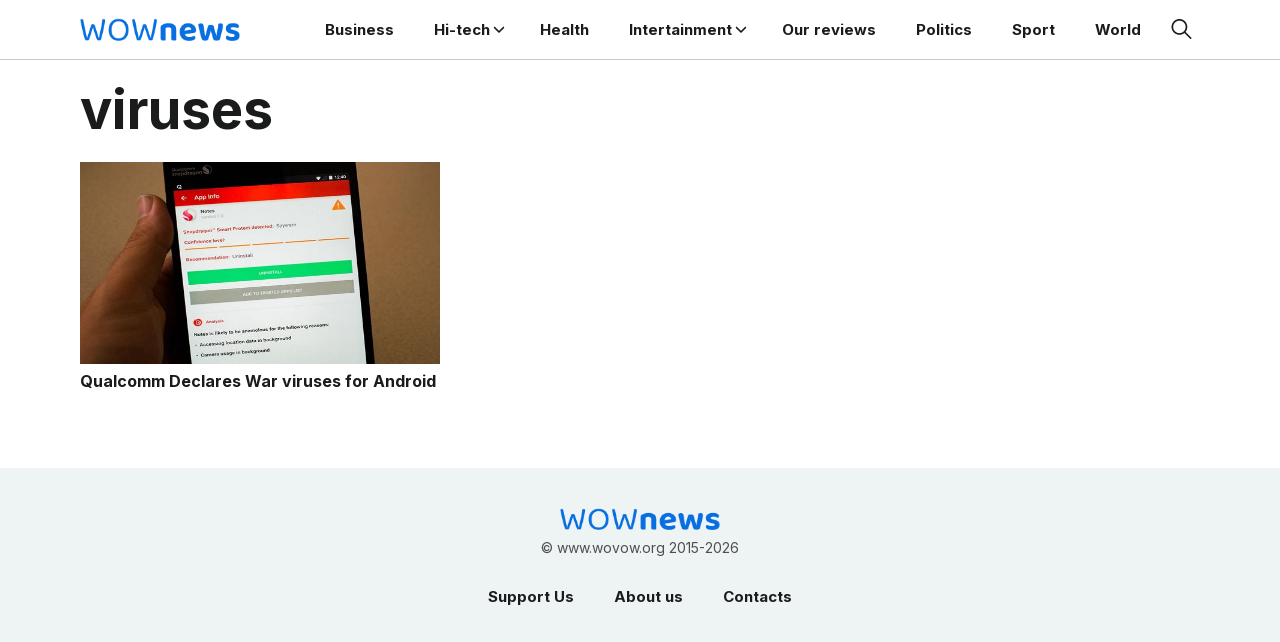

--- FILE ---
content_type: text/html; charset=UTF-8
request_url: https://www.wovow.org/tag/viruses/
body_size: 9174
content:
<!doctype html>
<html lang="en-US">
<head>
	<meta charset="UTF-8">
	<meta name="viewport" content="width=device-width, initial-scale=1">
	<link rel="profile" href="https://gmpg.org/xfn/11">

	<meta name='robots' content='noindex, follow' />

	<!-- This site is optimized with the Yoast SEO plugin v26.5 - https://yoast.com/wordpress/plugins/seo/ -->
	<title>viruses - WOVOW</title>
	<meta name="description" content="Read our article about viruses. The latest news, features, specifications, photos, price, release date and all you need to know about viruses before buying it." />
	<meta property="og:locale" content="en_US" />
	<meta property="og:type" content="article" />
	<meta property="og:title" content="viruses - WOVOW" />
	<meta property="og:description" content="Read our article about viruses. The latest news, features, specifications, photos, price, release date and all you need to know about viruses before buying it." />
	<meta property="og:url" content="https://www.wovow.org/tag/viruses/" />
	<meta property="og:site_name" content="WOWnews - Breaking News, World News, US News, Sports" />
	<meta property="og:image" content="https://fra1.digitaloceanspaces.com/wovov-img/2024/06/cover.jpeg" />
	<meta property="og:image:width" content="1200" />
	<meta property="og:image:height" content="630" />
	<meta property="og:image:type" content="image/jpeg" />
	<meta name="twitter:card" content="summary_large_image" />
	<script type="application/ld+json" class="yoast-schema-graph">{"@context":"https://schema.org","@graph":[{"@type":"CollectionPage","@id":"https://www.wovow.org/tag/viruses/","url":"https://www.wovow.org/tag/viruses/","name":"viruses - WOVOW","isPartOf":{"@id":"https://www.wovow.org/#website"},"primaryImageOfPage":{"@id":"https://www.wovow.org/tag/viruses/#primaryimage"},"image":{"@id":"https://www.wovow.org/tag/viruses/#primaryimage"},"thumbnailUrl":"https://fra1.digitaloceanspaces.com/wovov-img/2015/08/qualcomm-declares-war-viruses-android-wovow.org-00.jpg","description":"Read our article about viruses. The latest news, features, specifications, photos, price, release date and all you need to know about viruses before buying it.","breadcrumb":{"@id":"https://www.wovow.org/tag/viruses/#breadcrumb"},"inLanguage":"en-US"},{"@type":"ImageObject","inLanguage":"en-US","@id":"https://www.wovow.org/tag/viruses/#primaryimage","url":"https://fra1.digitaloceanspaces.com/wovov-img/2015/08/qualcomm-declares-war-viruses-android-wovow.org-00.jpg","contentUrl":"https://fra1.digitaloceanspaces.com/wovov-img/2015/08/qualcomm-declares-war-viruses-android-wovow.org-00.jpg","width":600,"height":400,"caption":"Qualcomm Declares War viruses for Android"},{"@type":"BreadcrumbList","@id":"https://www.wovow.org/tag/viruses/#breadcrumb","itemListElement":[{"@type":"ListItem","position":1,"name":"Home","item":"https://www.wovow.org/"},{"@type":"ListItem","position":2,"name":"viruses"}]},{"@type":"WebSite","@id":"https://www.wovow.org/#website","url":"https://www.wovow.org/","name":"WOWnews - Breaking News, World News, US News, Sports","description":"Breaking News, World News, US News, Sports, Business, Innovation, Climate, Culture, Travel, Video &amp; Audio","potentialAction":[{"@type":"SearchAction","target":{"@type":"EntryPoint","urlTemplate":"https://www.wovow.org/?s={search_term_string}"},"query-input":{"@type":"PropertyValueSpecification","valueRequired":true,"valueName":"search_term_string"}}],"inLanguage":"en-US"}]}</script>
	<!-- / Yoast SEO plugin. -->


<link rel='dns-prefetch' href='//static.addtoany.com' />
<link rel='dns-prefetch' href='//www.wovow.org' />
<link rel="alternate" type="application/rss+xml" title="WOWnews - Breaking News, World News, US News, Sports &raquo; Feed" href="https://www.wovow.org/feed/" />
<link rel="alternate" type="application/rss+xml" title="WOWnews - Breaking News, World News, US News, Sports &raquo; Comments Feed" href="https://www.wovow.org/comments/feed/" />
<link rel="alternate" type="application/rss+xml" title="WOWnews - Breaking News, World News, US News, Sports &raquo; viruses Tag Feed" href="https://www.wovow.org/tag/viruses/feed/" />
<style id='wp-img-auto-sizes-contain-inline-css'>
img:is([sizes=auto i],[sizes^="auto," i]){contain-intrinsic-size:3000px 1500px}
/*# sourceURL=wp-img-auto-sizes-contain-inline-css */
</style>
<style id='wp-emoji-styles-inline-css'>

	img.wp-smiley, img.emoji {
		display: inline !important;
		border: none !important;
		box-shadow: none !important;
		height: 1em !important;
		width: 1em !important;
		margin: 0 0.07em !important;
		vertical-align: -0.1em !important;
		background: none !important;
		padding: 0 !important;
	}
/*# sourceURL=wp-emoji-styles-inline-css */
</style>
<style id='wp-block-library-inline-css'>
:root{--wp-block-synced-color:#7a00df;--wp-block-synced-color--rgb:122,0,223;--wp-bound-block-color:var(--wp-block-synced-color);--wp-editor-canvas-background:#ddd;--wp-admin-theme-color:#007cba;--wp-admin-theme-color--rgb:0,124,186;--wp-admin-theme-color-darker-10:#006ba1;--wp-admin-theme-color-darker-10--rgb:0,107,160.5;--wp-admin-theme-color-darker-20:#005a87;--wp-admin-theme-color-darker-20--rgb:0,90,135;--wp-admin-border-width-focus:2px}@media (min-resolution:192dpi){:root{--wp-admin-border-width-focus:1.5px}}.wp-element-button{cursor:pointer}:root .has-very-light-gray-background-color{background-color:#eee}:root .has-very-dark-gray-background-color{background-color:#313131}:root .has-very-light-gray-color{color:#eee}:root .has-very-dark-gray-color{color:#313131}:root .has-vivid-green-cyan-to-vivid-cyan-blue-gradient-background{background:linear-gradient(135deg,#00d084,#0693e3)}:root .has-purple-crush-gradient-background{background:linear-gradient(135deg,#34e2e4,#4721fb 50%,#ab1dfe)}:root .has-hazy-dawn-gradient-background{background:linear-gradient(135deg,#faaca8,#dad0ec)}:root .has-subdued-olive-gradient-background{background:linear-gradient(135deg,#fafae1,#67a671)}:root .has-atomic-cream-gradient-background{background:linear-gradient(135deg,#fdd79a,#004a59)}:root .has-nightshade-gradient-background{background:linear-gradient(135deg,#330968,#31cdcf)}:root .has-midnight-gradient-background{background:linear-gradient(135deg,#020381,#2874fc)}:root{--wp--preset--font-size--normal:16px;--wp--preset--font-size--huge:42px}.has-regular-font-size{font-size:1em}.has-larger-font-size{font-size:2.625em}.has-normal-font-size{font-size:var(--wp--preset--font-size--normal)}.has-huge-font-size{font-size:var(--wp--preset--font-size--huge)}.has-text-align-center{text-align:center}.has-text-align-left{text-align:left}.has-text-align-right{text-align:right}.has-fit-text{white-space:nowrap!important}#end-resizable-editor-section{display:none}.aligncenter{clear:both}.items-justified-left{justify-content:flex-start}.items-justified-center{justify-content:center}.items-justified-right{justify-content:flex-end}.items-justified-space-between{justify-content:space-between}.screen-reader-text{border:0;clip-path:inset(50%);height:1px;margin:-1px;overflow:hidden;padding:0;position:absolute;width:1px;word-wrap:normal!important}.screen-reader-text:focus{background-color:#ddd;clip-path:none;color:#444;display:block;font-size:1em;height:auto;left:5px;line-height:normal;padding:15px 23px 14px;text-decoration:none;top:5px;width:auto;z-index:100000}html :where(.has-border-color){border-style:solid}html :where([style*=border-top-color]){border-top-style:solid}html :where([style*=border-right-color]){border-right-style:solid}html :where([style*=border-bottom-color]){border-bottom-style:solid}html :where([style*=border-left-color]){border-left-style:solid}html :where([style*=border-width]){border-style:solid}html :where([style*=border-top-width]){border-top-style:solid}html :where([style*=border-right-width]){border-right-style:solid}html :where([style*=border-bottom-width]){border-bottom-style:solid}html :where([style*=border-left-width]){border-left-style:solid}html :where(img[class*=wp-image-]){height:auto;max-width:100%}:where(figure){margin:0 0 1em}html :where(.is-position-sticky){--wp-admin--admin-bar--position-offset:var(--wp-admin--admin-bar--height,0px)}@media screen and (max-width:600px){html :where(.is-position-sticky){--wp-admin--admin-bar--position-offset:0px}}

/*# sourceURL=wp-block-library-inline-css */
</style><style id='global-styles-inline-css'>
:root{--wp--preset--aspect-ratio--square: 1;--wp--preset--aspect-ratio--4-3: 4/3;--wp--preset--aspect-ratio--3-4: 3/4;--wp--preset--aspect-ratio--3-2: 3/2;--wp--preset--aspect-ratio--2-3: 2/3;--wp--preset--aspect-ratio--16-9: 16/9;--wp--preset--aspect-ratio--9-16: 9/16;--wp--preset--color--black: #000000;--wp--preset--color--cyan-bluish-gray: #abb8c3;--wp--preset--color--white: #ffffff;--wp--preset--color--pale-pink: #f78da7;--wp--preset--color--vivid-red: #cf2e2e;--wp--preset--color--luminous-vivid-orange: #ff6900;--wp--preset--color--luminous-vivid-amber: #fcb900;--wp--preset--color--light-green-cyan: #7bdcb5;--wp--preset--color--vivid-green-cyan: #00d084;--wp--preset--color--pale-cyan-blue: #8ed1fc;--wp--preset--color--vivid-cyan-blue: #0693e3;--wp--preset--color--vivid-purple: #9b51e0;--wp--preset--gradient--vivid-cyan-blue-to-vivid-purple: linear-gradient(135deg,rgb(6,147,227) 0%,rgb(155,81,224) 100%);--wp--preset--gradient--light-green-cyan-to-vivid-green-cyan: linear-gradient(135deg,rgb(122,220,180) 0%,rgb(0,208,130) 100%);--wp--preset--gradient--luminous-vivid-amber-to-luminous-vivid-orange: linear-gradient(135deg,rgb(252,185,0) 0%,rgb(255,105,0) 100%);--wp--preset--gradient--luminous-vivid-orange-to-vivid-red: linear-gradient(135deg,rgb(255,105,0) 0%,rgb(207,46,46) 100%);--wp--preset--gradient--very-light-gray-to-cyan-bluish-gray: linear-gradient(135deg,rgb(238,238,238) 0%,rgb(169,184,195) 100%);--wp--preset--gradient--cool-to-warm-spectrum: linear-gradient(135deg,rgb(74,234,220) 0%,rgb(151,120,209) 20%,rgb(207,42,186) 40%,rgb(238,44,130) 60%,rgb(251,105,98) 80%,rgb(254,248,76) 100%);--wp--preset--gradient--blush-light-purple: linear-gradient(135deg,rgb(255,206,236) 0%,rgb(152,150,240) 100%);--wp--preset--gradient--blush-bordeaux: linear-gradient(135deg,rgb(254,205,165) 0%,rgb(254,45,45) 50%,rgb(107,0,62) 100%);--wp--preset--gradient--luminous-dusk: linear-gradient(135deg,rgb(255,203,112) 0%,rgb(199,81,192) 50%,rgb(65,88,208) 100%);--wp--preset--gradient--pale-ocean: linear-gradient(135deg,rgb(255,245,203) 0%,rgb(182,227,212) 50%,rgb(51,167,181) 100%);--wp--preset--gradient--electric-grass: linear-gradient(135deg,rgb(202,248,128) 0%,rgb(113,206,126) 100%);--wp--preset--gradient--midnight: linear-gradient(135deg,rgb(2,3,129) 0%,rgb(40,116,252) 100%);--wp--preset--font-size--small: 13px;--wp--preset--font-size--medium: 20px;--wp--preset--font-size--large: 36px;--wp--preset--font-size--x-large: 42px;--wp--preset--spacing--20: 0.44rem;--wp--preset--spacing--30: 0.67rem;--wp--preset--spacing--40: 1rem;--wp--preset--spacing--50: 1.5rem;--wp--preset--spacing--60: 2.25rem;--wp--preset--spacing--70: 3.38rem;--wp--preset--spacing--80: 5.06rem;--wp--preset--shadow--natural: 6px 6px 9px rgba(0, 0, 0, 0.2);--wp--preset--shadow--deep: 12px 12px 50px rgba(0, 0, 0, 0.4);--wp--preset--shadow--sharp: 6px 6px 0px rgba(0, 0, 0, 0.2);--wp--preset--shadow--outlined: 6px 6px 0px -3px rgb(255, 255, 255), 6px 6px rgb(0, 0, 0);--wp--preset--shadow--crisp: 6px 6px 0px rgb(0, 0, 0);}:where(.is-layout-flex){gap: 0.5em;}:where(.is-layout-grid){gap: 0.5em;}body .is-layout-flex{display: flex;}.is-layout-flex{flex-wrap: wrap;align-items: center;}.is-layout-flex > :is(*, div){margin: 0;}body .is-layout-grid{display: grid;}.is-layout-grid > :is(*, div){margin: 0;}:where(.wp-block-columns.is-layout-flex){gap: 2em;}:where(.wp-block-columns.is-layout-grid){gap: 2em;}:where(.wp-block-post-template.is-layout-flex){gap: 1.25em;}:where(.wp-block-post-template.is-layout-grid){gap: 1.25em;}.has-black-color{color: var(--wp--preset--color--black) !important;}.has-cyan-bluish-gray-color{color: var(--wp--preset--color--cyan-bluish-gray) !important;}.has-white-color{color: var(--wp--preset--color--white) !important;}.has-pale-pink-color{color: var(--wp--preset--color--pale-pink) !important;}.has-vivid-red-color{color: var(--wp--preset--color--vivid-red) !important;}.has-luminous-vivid-orange-color{color: var(--wp--preset--color--luminous-vivid-orange) !important;}.has-luminous-vivid-amber-color{color: var(--wp--preset--color--luminous-vivid-amber) !important;}.has-light-green-cyan-color{color: var(--wp--preset--color--light-green-cyan) !important;}.has-vivid-green-cyan-color{color: var(--wp--preset--color--vivid-green-cyan) !important;}.has-pale-cyan-blue-color{color: var(--wp--preset--color--pale-cyan-blue) !important;}.has-vivid-cyan-blue-color{color: var(--wp--preset--color--vivid-cyan-blue) !important;}.has-vivid-purple-color{color: var(--wp--preset--color--vivid-purple) !important;}.has-black-background-color{background-color: var(--wp--preset--color--black) !important;}.has-cyan-bluish-gray-background-color{background-color: var(--wp--preset--color--cyan-bluish-gray) !important;}.has-white-background-color{background-color: var(--wp--preset--color--white) !important;}.has-pale-pink-background-color{background-color: var(--wp--preset--color--pale-pink) !important;}.has-vivid-red-background-color{background-color: var(--wp--preset--color--vivid-red) !important;}.has-luminous-vivid-orange-background-color{background-color: var(--wp--preset--color--luminous-vivid-orange) !important;}.has-luminous-vivid-amber-background-color{background-color: var(--wp--preset--color--luminous-vivid-amber) !important;}.has-light-green-cyan-background-color{background-color: var(--wp--preset--color--light-green-cyan) !important;}.has-vivid-green-cyan-background-color{background-color: var(--wp--preset--color--vivid-green-cyan) !important;}.has-pale-cyan-blue-background-color{background-color: var(--wp--preset--color--pale-cyan-blue) !important;}.has-vivid-cyan-blue-background-color{background-color: var(--wp--preset--color--vivid-cyan-blue) !important;}.has-vivid-purple-background-color{background-color: var(--wp--preset--color--vivid-purple) !important;}.has-black-border-color{border-color: var(--wp--preset--color--black) !important;}.has-cyan-bluish-gray-border-color{border-color: var(--wp--preset--color--cyan-bluish-gray) !important;}.has-white-border-color{border-color: var(--wp--preset--color--white) !important;}.has-pale-pink-border-color{border-color: var(--wp--preset--color--pale-pink) !important;}.has-vivid-red-border-color{border-color: var(--wp--preset--color--vivid-red) !important;}.has-luminous-vivid-orange-border-color{border-color: var(--wp--preset--color--luminous-vivid-orange) !important;}.has-luminous-vivid-amber-border-color{border-color: var(--wp--preset--color--luminous-vivid-amber) !important;}.has-light-green-cyan-border-color{border-color: var(--wp--preset--color--light-green-cyan) !important;}.has-vivid-green-cyan-border-color{border-color: var(--wp--preset--color--vivid-green-cyan) !important;}.has-pale-cyan-blue-border-color{border-color: var(--wp--preset--color--pale-cyan-blue) !important;}.has-vivid-cyan-blue-border-color{border-color: var(--wp--preset--color--vivid-cyan-blue) !important;}.has-vivid-purple-border-color{border-color: var(--wp--preset--color--vivid-purple) !important;}.has-vivid-cyan-blue-to-vivid-purple-gradient-background{background: var(--wp--preset--gradient--vivid-cyan-blue-to-vivid-purple) !important;}.has-light-green-cyan-to-vivid-green-cyan-gradient-background{background: var(--wp--preset--gradient--light-green-cyan-to-vivid-green-cyan) !important;}.has-luminous-vivid-amber-to-luminous-vivid-orange-gradient-background{background: var(--wp--preset--gradient--luminous-vivid-amber-to-luminous-vivid-orange) !important;}.has-luminous-vivid-orange-to-vivid-red-gradient-background{background: var(--wp--preset--gradient--luminous-vivid-orange-to-vivid-red) !important;}.has-very-light-gray-to-cyan-bluish-gray-gradient-background{background: var(--wp--preset--gradient--very-light-gray-to-cyan-bluish-gray) !important;}.has-cool-to-warm-spectrum-gradient-background{background: var(--wp--preset--gradient--cool-to-warm-spectrum) !important;}.has-blush-light-purple-gradient-background{background: var(--wp--preset--gradient--blush-light-purple) !important;}.has-blush-bordeaux-gradient-background{background: var(--wp--preset--gradient--blush-bordeaux) !important;}.has-luminous-dusk-gradient-background{background: var(--wp--preset--gradient--luminous-dusk) !important;}.has-pale-ocean-gradient-background{background: var(--wp--preset--gradient--pale-ocean) !important;}.has-electric-grass-gradient-background{background: var(--wp--preset--gradient--electric-grass) !important;}.has-midnight-gradient-background{background: var(--wp--preset--gradient--midnight) !important;}.has-small-font-size{font-size: var(--wp--preset--font-size--small) !important;}.has-medium-font-size{font-size: var(--wp--preset--font-size--medium) !important;}.has-large-font-size{font-size: var(--wp--preset--font-size--large) !important;}.has-x-large-font-size{font-size: var(--wp--preset--font-size--x-large) !important;}
/*# sourceURL=global-styles-inline-css */
</style>

<style id='classic-theme-styles-inline-css'>
/*! This file is auto-generated */
.wp-block-button__link{color:#fff;background-color:#32373c;border-radius:9999px;box-shadow:none;text-decoration:none;padding:calc(.667em + 2px) calc(1.333em + 2px);font-size:1.125em}.wp-block-file__button{background:#32373c;color:#fff;text-decoration:none}
/*# sourceURL=/wp-includes/css/classic-themes.min.css */
</style>
<link rel='stylesheet' id='contact-form-7-css' href='https://www.wovow.org/wp-content/plugins/contact-form-7/includes/css/styles.css?ver=6.1.4' media='all' />
<link rel='stylesheet' id='wownews-style-css' href='https://www.wovow.org/wp-content/themes/wownews/style.css?ver=1.0.1' media='all' />
<link rel='stylesheet' id='boo-grid-4.6-css' href='https://www.wovow.org/wp-content/themes/wownews/bootstrap-grid.css?ver=1.0.1' media='all' />
<link rel='stylesheet' id='fancybox-css-css' href='https://www.wovow.org/wp-content/themes/wownews/js/jquery.fancybox.min.css?ver=1.0.1' media='all' />
<link rel='stylesheet' id='addtoany-css' href='https://www.wovow.org/wp-content/plugins/add-to-any/addtoany.min.css?ver=1.16' media='all' />
<script id="addtoany-core-js-before">
window.a2a_config=window.a2a_config||{};a2a_config.callbacks=[];a2a_config.overlays=[];a2a_config.templates={};

//# sourceURL=addtoany-core-js-before
</script>
<script defer src="https://static.addtoany.com/menu/page.js" id="addtoany-core-js"></script>
<script src="https://www.wovow.org/wp-includes/js/jquery/jquery.min.js?ver=3.7.1" id="jquery-core-js"></script>
<script src="https://www.wovow.org/wp-includes/js/jquery/jquery-migrate.min.js?ver=3.4.1" id="jquery-migrate-js"></script>
<script defer src="https://www.wovow.org/wp-content/plugins/add-to-any/addtoany.min.js?ver=1.1" id="addtoany-jquery-js"></script>
<script src="https://www.wovow.org/wp-content/plugins/contentprotector/js/jquery.watermark.js?ver=6.9" id="jquery_watermark-js"></script>
<link rel="https://api.w.org/" href="https://www.wovow.org/wp-json/" /><link rel="alternate" title="JSON" type="application/json" href="https://www.wovow.org/wp-json/wp/v2/tags/5460" /><link rel="EditURI" type="application/rsd+xml" title="RSD" href="https://www.wovow.org/xmlrpc.php?rsd" />
<meta name="generator" content="WordPress 6.9" />
<link rel="icon" href="https://fra1.digitaloceanspaces.com/wovov-img/2024/06/cropped-Dot-Icon-Blue-32x32.webp" sizes="32x32" />
<link rel="icon" href="https://fra1.digitaloceanspaces.com/wovov-img/2024/06/cropped-Dot-Icon-Blue-192x192.webp" sizes="192x192" />
<link rel="apple-touch-icon" href="https://fra1.digitaloceanspaces.com/wovov-img/2024/06/cropped-Dot-Icon-Blue-180x180.webp" />
<meta name="msapplication-TileImage" content="https://fra1.digitaloceanspaces.com/wovov-img/2024/06/cropped-Dot-Icon-Blue-270x270.webp" />
</head>

<body class="archive tag tag-viruses tag-5460 wp-custom-logo wp-embed-responsive wp-theme-wownews hfeed no-sidebar"> 

	
<div id="page" class="site">

<header class="site-header compensate-for-scrollbar d-flex flex-column">
	<div class="container relative">
		<div class="menu_wrap d-flex align-items-center justify-content-between">
			<div class="flex-shrink-0 mr-sm-5 mr-2">
				<div class="site-branding">
					<a href="https://www.wovow.org/" class="custom-logo-link" rel="home"><img width="238" height="34" src="https://fra1.digitaloceanspaces.com/wovov-img/2024/06/logo.png" class="custom-logo" alt="WOWnews &#8211; Breaking News, World News, US News, Sports" decoding="async" /></a>				</div>
			</div>
			<nav class="nav-menu my-auto ml-auto">
				<ul id="menu-header-2" class="d-lg-flex flex-wrap"><li id="menu-item-47202" class="menu-item menu-item-type-taxonomy menu-item-object-category menu-item-47202"><a href="https://www.wovow.org/category/business/">Business</a></li>
<li id="menu-item-47205" class="menu-item menu-item-type-taxonomy menu-item-object-category menu-item-has-children menu-item-47205"><a href="https://www.wovow.org/category/hi-tech/">Hi-tech</a>
<ul class="sub-menu">
	<li id="menu-item-47206" class="menu-item menu-item-type-taxonomy menu-item-object-category menu-item-47206"><a href="https://www.wovow.org/category/hi-tech/cameras/">Cameras</a></li>
	<li id="menu-item-47207" class="menu-item menu-item-type-taxonomy menu-item-object-category menu-item-47207"><a href="https://www.wovow.org/category/hi-tech/cars-2/">Cars</a></li>
	<li id="menu-item-47208" class="menu-item menu-item-type-taxonomy menu-item-object-category menu-item-47208"><a href="https://www.wovow.org/category/hi-tech/drones/">Drones</a></li>
	<li id="menu-item-47209" class="menu-item menu-item-type-taxonomy menu-item-object-category menu-item-47209"><a href="https://www.wovow.org/category/hi-tech/earphones/">Earphones</a></li>
	<li id="menu-item-47210" class="menu-item menu-item-type-taxonomy menu-item-object-category menu-item-47210"><a href="https://www.wovow.org/category/hi-tech/electric-bikes/">Electric Bikes</a></li>
	<li id="menu-item-47211" class="menu-item menu-item-type-taxonomy menu-item-object-category menu-item-47211"><a href="https://www.wovow.org/category/hi-tech/games/">Games</a></li>
	<li id="menu-item-47212" class="menu-item menu-item-type-taxonomy menu-item-object-category menu-item-47212"><a href="https://www.wovow.org/category/hi-tech/how-to/">HOW TO</a></li>
	<li id="menu-item-47213" class="menu-item menu-item-type-taxonomy menu-item-object-category menu-item-47213"><a href="https://www.wovow.org/category/hi-tech/leaks/">Leaks</a></li>
	<li id="menu-item-47214" class="menu-item menu-item-type-taxonomy menu-item-object-category menu-item-47214"><a href="https://www.wovow.org/category/hi-tech/notebooks/">Notebooks</a></li>
	<li id="menu-item-47215" class="menu-item menu-item-type-taxonomy menu-item-object-category menu-item-47215"><a href="https://www.wovow.org/category/hi-tech/phones/">Phones</a></li>
	<li id="menu-item-47216" class="menu-item menu-item-type-taxonomy menu-item-object-category menu-item-47216"><a href="https://www.wovow.org/category/hi-tech/projectors/">Projectors</a></li>
	<li id="menu-item-47217" class="menu-item menu-item-type-taxonomy menu-item-object-category menu-item-47217"><a href="https://www.wovow.org/category/hi-tech/promotions/">Promotions</a></li>
	<li id="menu-item-47218" class="menu-item menu-item-type-taxonomy menu-item-object-category menu-item-47218"><a href="https://www.wovow.org/category/hi-tech/promotions/coupons/">Coupons</a></li>
	<li id="menu-item-47219" class="menu-item menu-item-type-taxonomy menu-item-object-category menu-item-47219"><a href="https://www.wovow.org/category/hi-tech/reviews/">Reviews</a></li>
	<li id="menu-item-47220" class="menu-item menu-item-type-taxonomy menu-item-object-category menu-item-47220"><a href="https://www.wovow.org/category/hi-tech/tablets/">Tablets</a></li>
	<li id="menu-item-47221" class="menu-item menu-item-type-taxonomy menu-item-object-category menu-item-47221"><a href="https://www.wovow.org/category/hi-tech/tips/">Tips</a></li>
	<li id="menu-item-47222" class="menu-item menu-item-type-taxonomy menu-item-object-category menu-item-47222"><a href="https://www.wovow.org/category/hi-tech/top/">TOP</a></li>
	<li id="menu-item-47223" class="menu-item menu-item-type-taxonomy menu-item-object-category menu-item-47223"><a href="https://www.wovow.org/category/hi-tech/tvs/">TVs</a></li>
	<li id="menu-item-47224" class="menu-item menu-item-type-taxonomy menu-item-object-category menu-item-47224"><a href="https://www.wovow.org/category/hi-tech/vacuum-cleaners/">Vacuum cleaners</a></li>
	<li id="menu-item-47225" class="menu-item menu-item-type-taxonomy menu-item-object-category menu-item-47225"><a href="https://www.wovow.org/category/hi-tech/wearable/">Wearable</a></li>
</ul>
</li>
<li id="menu-item-47204" class="menu-item menu-item-type-taxonomy menu-item-object-category menu-item-47204"><a href="https://www.wovow.org/category/health-2/">Health</a></li>
<li id="menu-item-47227" class="menu-item menu-item-type-taxonomy menu-item-object-category menu-item-has-children menu-item-47227"><a href="https://www.wovow.org/category/intertainment/">Intertainment</a>
<ul class="sub-menu">
	<li id="menu-item-47228" class="menu-item menu-item-type-taxonomy menu-item-object-category menu-item-47228"><a href="https://www.wovow.org/category/intertainment/movies/">Movies</a></li>
	<li id="menu-item-47229" class="menu-item menu-item-type-taxonomy menu-item-object-category menu-item-47229"><a href="https://www.wovow.org/category/intertainment/music/">Music</a></li>
	<li id="menu-item-47230" class="menu-item menu-item-type-taxonomy menu-item-object-category menu-item-47230"><a href="https://www.wovow.org/category/intertainment/tv/">TV</a></li>
</ul>
</li>
<li id="menu-item-47231" class="menu-item menu-item-type-taxonomy menu-item-object-category menu-item-47231"><a href="https://www.wovow.org/category/our-full-reviews/">Our reviews</a></li>
<li id="menu-item-47232" class="menu-item menu-item-type-taxonomy menu-item-object-category menu-item-47232"><a href="https://www.wovow.org/category/politics/">Politics</a></li>
<li id="menu-item-47233" class="menu-item menu-item-type-taxonomy menu-item-object-category menu-item-47233"><a href="https://www.wovow.org/category/sport/">Sport</a></li>
<li id="menu-item-47234" class="menu-item menu-item-type-taxonomy menu-item-object-category menu-item-47234"><a href="https://www.wovow.org/category/world/">World</a></li>
</ul>			</nav>
			<div class="d-flex align-items-center ml-4">
				<div class="d-lg-none d-block">
					<div class="burger"><span></span></div>
				</div>
				<div class="search_column pl-lg-0 pl-3">
					<div class="d-flex justify-content-end wrap_search h-100">
    <div class="search_panel">
        <form role="search" method="get" id="searchform" class="searchform d-flex" action="https://www.wovow.org/">
            <label for="searchsubmit" class="s-submit d-flex align-items-center">
                <svg xmlns="http://www.w3.org/2000/svg" width="22" height="22" viewBox="0 0 22 22" fill="none"><g clip-path="url(#clip0_14_506)"><path d="M7.64839 0.064455C5.74057 0.30508 3.93589 1.19453 2.56518 2.56524C-0.0301296 5.15625 -0.726223 9.08789 0.820652 12.3664C2.09682 15.0777 4.64917 16.9512 7.57534 17.3379C9.74956 17.6215 11.971 17.0629 13.7499 15.7867C13.9605 15.6363 14.1496 15.5117 14.1667 15.5117C14.1839 15.5117 15.6234 16.934 17.3593 18.6656C20.6894 21.9957 20.6937 21.9957 21.0761 22C21.2652 22 21.639 21.8453 21.7507 21.7164C21.8753 21.5746 22 21.2566 22 21.0762C22 20.6938 21.9957 20.6895 18.6656 17.3594C16.9339 15.6234 15.5117 14.1883 15.5117 14.1711C15.5117 14.1539 15.6363 13.9648 15.791 13.7457C16.8566 12.2375 17.398 10.5574 17.4023 8.73555C17.4023 6.38086 16.4999 4.20234 14.8371 2.54805C13.5222 1.2418 11.9066 0.4168 10.0546 0.107424C9.47026 0.00859642 8.25854 -0.012888 7.64839 0.064455ZM9.71089 1.91211C11.6703 2.23008 13.3417 3.28711 14.4031 4.88555C15.1937 6.07578 15.5589 7.26602 15.5632 8.67969C15.5632 9.36289 15.516 9.77539 15.3613 10.3984C14.7554 12.8176 12.8175 14.7555 10.3984 15.3613C9.77534 15.516 9.36284 15.5633 8.67964 15.5633C7.26596 15.559 6.07573 15.1938 4.8855 14.4031C2.99057 13.1441 1.8476 11.0086 1.8476 8.70977C1.8476 7.5582 2.08393 6.58711 2.62104 5.54727C3.48901 3.86719 5.03589 2.6168 6.89643 2.07969C7.68276 1.85625 8.89878 1.78321 9.71089 1.91211Z" /></g><defs><clipPath id="clip0_14_506"><rect width="22" height="22"/></clipPath></defs></svg>
                <input type="submit" class="searchsubmit" id="searchsubmit" value="" />
            </label>
            <input type="text" value="" name="s" id="s" placeholder="Search" required/>
        </form>
    </div>
    <div class="s-icon d-flex align-items-center mr-2">
        <svg class="loop-icon" xmlns="http://www.w3.org/2000/svg" width="22" height="22" viewBox="0 0 22 22" fill="none"><g clip-path="url(#clip0_14_506)"><path d="M7.64839 0.064455C5.74057 0.30508 3.93589 1.19453 2.56518 2.56524C-0.0301296 5.15625 -0.726223 9.08789 0.820652 12.3664C2.09682 15.0777 4.64917 16.9512 7.57534 17.3379C9.74956 17.6215 11.971 17.0629 13.7499 15.7867C13.9605 15.6363 14.1496 15.5117 14.1667 15.5117C14.1839 15.5117 15.6234 16.934 17.3593 18.6656C20.6894 21.9957 20.6937 21.9957 21.0761 22C21.2652 22 21.639 21.8453 21.7507 21.7164C21.8753 21.5746 22 21.2566 22 21.0762C22 20.6938 21.9957 20.6895 18.6656 17.3594C16.9339 15.6234 15.5117 14.1883 15.5117 14.1711C15.5117 14.1539 15.6363 13.9648 15.791 13.7457C16.8566 12.2375 17.398 10.5574 17.4023 8.73555C17.4023 6.38086 16.4999 4.20234 14.8371 2.54805C13.5222 1.2418 11.9066 0.4168 10.0546 0.107424C9.47026 0.00859642 8.25854 -0.012888 7.64839 0.064455ZM9.71089 1.91211C11.6703 2.23008 13.3417 3.28711 14.4031 4.88555C15.1937 6.07578 15.5589 7.26602 15.5632 8.67969C15.5632 9.36289 15.516 9.77539 15.3613 10.3984C14.7554 12.8176 12.8175 14.7555 10.3984 15.3613C9.77534 15.516 9.36284 15.5633 8.67964 15.5633C7.26596 15.559 6.07573 15.1938 4.8855 14.4031C2.99057 13.1441 1.8476 11.0086 1.8476 8.70977C1.8476 7.5582 2.08393 6.58711 2.62104 5.54727C3.48901 3.86719 5.03589 2.6168 6.89643 2.07969C7.68276 1.85625 8.89878 1.78321 9.71089 1.91211Z" /></g><defs><clipPath id="clip0_14_506"><rect width="22" height="22"/></clipPath></defs></svg>
        <svg data-win="gl0ry_to_ukra1ne" class="loop-icon_close" width="20" height="19" viewBox="0 0 20 19" fill="none" xmlns="http://www.w3.org/2000/svg"><path fill-rule="evenodd" clip-rule="evenodd" d="M2.73529 0.79769C2.33837 0.400768 1.69483 0.400768 1.29791 0.797691C0.900988 1.19461 0.900988 1.83815 1.29791 2.23507L8.56286 9.50002L1.29796 16.7649C0.90104 17.1618 0.90104 17.8054 1.29796 18.2023C1.69488 18.5992 2.33842 18.5992 2.73534 18.2023L10.0002 10.9374L17.2651 18.2023C17.6621 18.5992 18.3056 18.5992 18.7025 18.2023C19.0994 17.8054 19.0994 17.1618 18.7025 16.7649L11.4376 9.50002L18.7026 2.23507C19.0995 1.83815 19.0995 1.19461 18.7026 0.797691C18.3057 0.400768 17.6621 0.400768 17.2652 0.79769L10.0002 8.06264L2.73529 0.79769Z"/></svg>
    </div>
</div>				</div>
			</div>
		</div>
	</div>
</header>

<main>
	<section class="pt-0">
		<div class="container">
			<h1 class="title_main"><span>viruses</span></h1>			
			<div class="row my-n2">
						    		<div class="col-lg-4 col-sm-6 mt-2 mb-4">
		    			
<div class="news_inner">
    <div class="relative">
        <a href="https://www.wovow.org/qualcomm-declares-war-viruses-android/" class="thumbnail_news_link">
            <div class="thumbnail_news">
                <img width="600" height="400" src="https://fra1.digitaloceanspaces.com/wovov-img/2015/08/qualcomm-declares-war-viruses-android-wovow.org-00.jpg" class="attachment-large size-large wp-post-image" alt="Qualcomm Declares War viruses for Android" decoding="async" fetchpriority="high" />            </div>
        </a>
        <div class="news_label">
            <a class="cat-name" href="https://www.wovow.org/category/hi-tech/">Hi-tech</a>        </div>
    </div>
    <div class="news_inner_meta d-flex flex-column">
        <a href="https://www.wovow.org/qualcomm-declares-war-viruses-android/" class="news_item">
            <div class="title_news">
                Qualcomm Declares War viruses for Android            </div>
        </a>
        
    </div>
</div>					</div>
							</div>

					
		</div>
	</section>
</main>


	<footer class="site-footer">
		<div class="container">	

			<div class="mb-4">
				<div class="site-branding mb-2">
					<a href="https://www.wovow.org" class="d-block">	
						<img src="https://fra1.digitaloceanspaces.com/wovov-img/2024/06/logo.png" class="my-0">
					</a>
				</div>
				<p class="footer_copyright m-0">© <span>www.wovow.org</span> 2015-2026</p>
			</div>


			<nav>
				<div class="menu-footer-navigation-container"><ul id="menu-footer-navigation" class="footer_menu d-flex flex-wrap justify-content-center"><li id="menu-item-47170" class="menu-item menu-item-type-post_type menu-item-object-page menu-item-47170"><a href="https://www.wovow.org/support-us/">Support Us</a></li>
<li id="menu-item-47236" class="menu-item menu-item-type-post_type menu-item-object-page menu-item-47236"><a href="https://www.wovow.org/about-us/">About us</a></li>
<li id="menu-item-47241" class="menu-item menu-item-type-post_type menu-item-object-page menu-item-47241"><a href="https://www.wovow.org/contacts/">Contacts</a></li>
</ul></div>			</nav>

		</div>
	</footer>



</div>

<script type="speculationrules">
{"prefetch":[{"source":"document","where":{"and":[{"href_matches":"/*"},{"not":{"href_matches":["/wp-*.php","/wp-admin/*","/wp-content/uploads/*","/wp-content/*","/wp-content/plugins/*","/wp-content/themes/wownews/*","/*\\?(.+)"]}},{"not":{"selector_matches":"a[rel~=\"nofollow\"]"}},{"not":{"selector_matches":".no-prefetch, .no-prefetch a"}}]},"eagerness":"conservative"}]}
</script>
<script src="https://www.wovow.org/wp-includes/js/dist/hooks.min.js?ver=dd5603f07f9220ed27f1" id="wp-hooks-js"></script>
<script src="https://www.wovow.org/wp-includes/js/dist/i18n.min.js?ver=c26c3dc7bed366793375" id="wp-i18n-js"></script>
<script id="wp-i18n-js-after">
wp.i18n.setLocaleData( { 'text direction\u0004ltr': [ 'ltr' ] } );
//# sourceURL=wp-i18n-js-after
</script>
<script src="https://www.wovow.org/wp-content/plugins/contact-form-7/includes/swv/js/index.js?ver=6.1.4" id="swv-js"></script>
<script id="contact-form-7-js-before">
var wpcf7 = {
    "api": {
        "root": "https:\/\/www.wovow.org\/wp-json\/",
        "namespace": "contact-form-7\/v1"
    }
};
//# sourceURL=contact-form-7-js-before
</script>
<script src="https://www.wovow.org/wp-content/plugins/contact-form-7/includes/js/index.js?ver=6.1.4" id="contact-form-7-js"></script>
<script src="https://www.wovow.org/wp-content/themes/wownews/js/jquery.fancybox.min.js?ver=1.0.1" id="fancybox-js-js"></script>
<script src="https://www.wovow.org/wp-content/themes/wownews/js/ajax_loadmore.js?ver=1.0.1" id="ajax_loadmore-js-js"></script>
<script src="https://www.wovow.org/wp-content/themes/wownews/js/custom.js?ver=1.0.1" id="custom-js-js"></script>
<script id="wp-emoji-settings" type="application/json">
{"baseUrl":"https://s.w.org/images/core/emoji/17.0.2/72x72/","ext":".png","svgUrl":"https://s.w.org/images/core/emoji/17.0.2/svg/","svgExt":".svg","source":{"concatemoji":"https://www.wovow.org/wp-includes/js/wp-emoji-release.min.js?ver=6.9"}}
</script>
<script type="module">
/*! This file is auto-generated */
const a=JSON.parse(document.getElementById("wp-emoji-settings").textContent),o=(window._wpemojiSettings=a,"wpEmojiSettingsSupports"),s=["flag","emoji"];function i(e){try{var t={supportTests:e,timestamp:(new Date).valueOf()};sessionStorage.setItem(o,JSON.stringify(t))}catch(e){}}function c(e,t,n){e.clearRect(0,0,e.canvas.width,e.canvas.height),e.fillText(t,0,0);t=new Uint32Array(e.getImageData(0,0,e.canvas.width,e.canvas.height).data);e.clearRect(0,0,e.canvas.width,e.canvas.height),e.fillText(n,0,0);const a=new Uint32Array(e.getImageData(0,0,e.canvas.width,e.canvas.height).data);return t.every((e,t)=>e===a[t])}function p(e,t){e.clearRect(0,0,e.canvas.width,e.canvas.height),e.fillText(t,0,0);var n=e.getImageData(16,16,1,1);for(let e=0;e<n.data.length;e++)if(0!==n.data[e])return!1;return!0}function u(e,t,n,a){switch(t){case"flag":return n(e,"\ud83c\udff3\ufe0f\u200d\u26a7\ufe0f","\ud83c\udff3\ufe0f\u200b\u26a7\ufe0f")?!1:!n(e,"\ud83c\udde8\ud83c\uddf6","\ud83c\udde8\u200b\ud83c\uddf6")&&!n(e,"\ud83c\udff4\udb40\udc67\udb40\udc62\udb40\udc65\udb40\udc6e\udb40\udc67\udb40\udc7f","\ud83c\udff4\u200b\udb40\udc67\u200b\udb40\udc62\u200b\udb40\udc65\u200b\udb40\udc6e\u200b\udb40\udc67\u200b\udb40\udc7f");case"emoji":return!a(e,"\ud83e\u1fac8")}return!1}function f(e,t,n,a){let r;const o=(r="undefined"!=typeof WorkerGlobalScope&&self instanceof WorkerGlobalScope?new OffscreenCanvas(300,150):document.createElement("canvas")).getContext("2d",{willReadFrequently:!0}),s=(o.textBaseline="top",o.font="600 32px Arial",{});return e.forEach(e=>{s[e]=t(o,e,n,a)}),s}function r(e){var t=document.createElement("script");t.src=e,t.defer=!0,document.head.appendChild(t)}a.supports={everything:!0,everythingExceptFlag:!0},new Promise(t=>{let n=function(){try{var e=JSON.parse(sessionStorage.getItem(o));if("object"==typeof e&&"number"==typeof e.timestamp&&(new Date).valueOf()<e.timestamp+604800&&"object"==typeof e.supportTests)return e.supportTests}catch(e){}return null}();if(!n){if("undefined"!=typeof Worker&&"undefined"!=typeof OffscreenCanvas&&"undefined"!=typeof URL&&URL.createObjectURL&&"undefined"!=typeof Blob)try{var e="postMessage("+f.toString()+"("+[JSON.stringify(s),u.toString(),c.toString(),p.toString()].join(",")+"));",a=new Blob([e],{type:"text/javascript"});const r=new Worker(URL.createObjectURL(a),{name:"wpTestEmojiSupports"});return void(r.onmessage=e=>{i(n=e.data),r.terminate(),t(n)})}catch(e){}i(n=f(s,u,c,p))}t(n)}).then(e=>{for(const n in e)a.supports[n]=e[n],a.supports.everything=a.supports.everything&&a.supports[n],"flag"!==n&&(a.supports.everythingExceptFlag=a.supports.everythingExceptFlag&&a.supports[n]);var t;a.supports.everythingExceptFlag=a.supports.everythingExceptFlag&&!a.supports.flag,a.supports.everything||((t=a.source||{}).concatemoji?r(t.concatemoji):t.wpemoji&&t.twemoji&&(r(t.twemoji),r(t.wpemoji)))});
//# sourceURL=https://www.wovow.org/wp-includes/js/wp-emoji-loader.min.js
</script>

</body>
</html>
